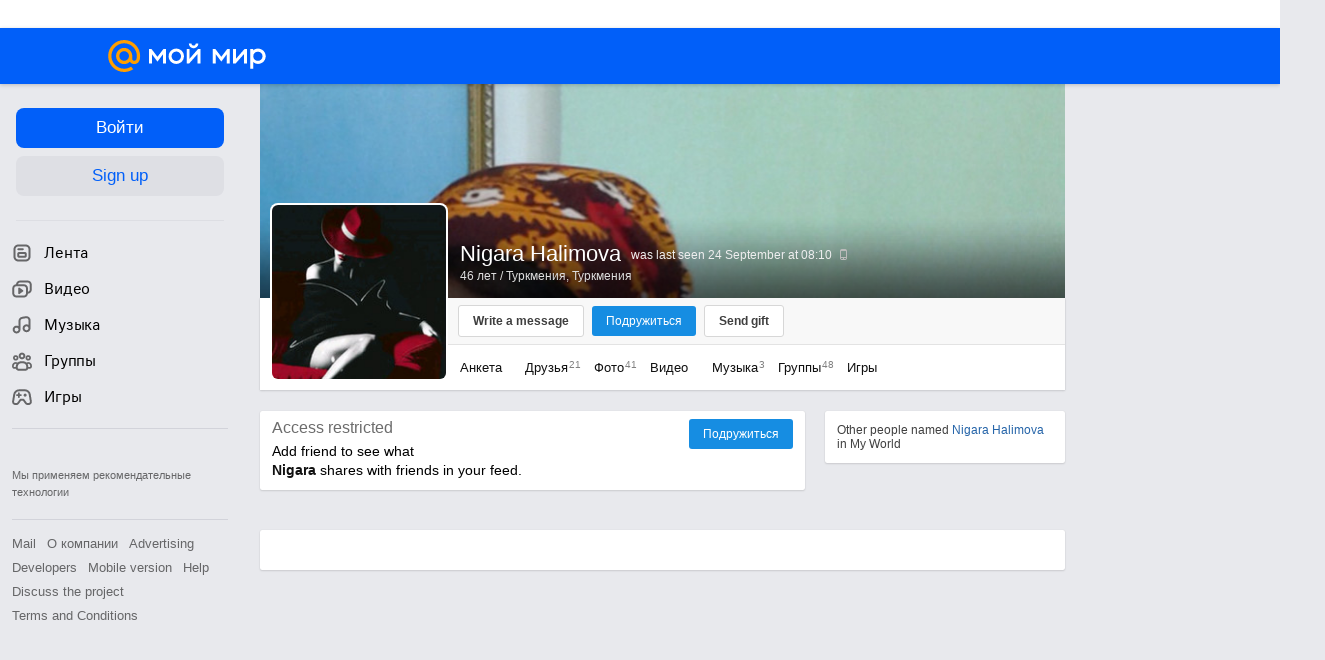

--- FILE ---
content_type: application/javascript
request_url: https://my1.imgsmail.ru/mail/ru/images/js/myjs/mm/out/min/home/history/audio_revff85fd8484.js
body_size: 1060
content:
define(["jquery","audio-player","util/find-event-target"],function(a,b,c){"use strict";var d="audio:Playlist";return{isAudioEvent:function(c){var d=b.getPlayer().getTrack(),e=null,f=!1;return null!==d&&(e=d.getPlaylist().getId()),a(c).find(".js-jp_player_active").data("historyEventContainer")===e&&(f=!0),f},onBrowserEvent:function(e){var f,g;"click"===e.type&&(f=c(e,"[data-type]"),f&&f.data("type")===d&&!f.hasClass("js-jp_player_active")&&(e.preventDefault(),g=b.createPlaylist({id:a(f).data("historyEventContainer"),element:a(f),activeEmail:a(f).data("activeEmail"),noLink:a(f).data("noLink")}),g.createTracks(),a(e.target).click()))},bind:function(c){c.find('[data-type="'+d+'"]').each(function(){var c,d=a(this),e=d.data("historyEventContainer");d.closest(".b-comments__item").length&&(e="comment-"+d.closest(".b-comments__item").data("commentId")),c=b.createPlaylist({id:d.data("historyEventContainer"),from:e,element:d,fragment:"history",eventType:d.data("eventType"),activeEmail:d.data("activeEmail"),noLink:d.data("noLink")}),c.createTracks()})}}});